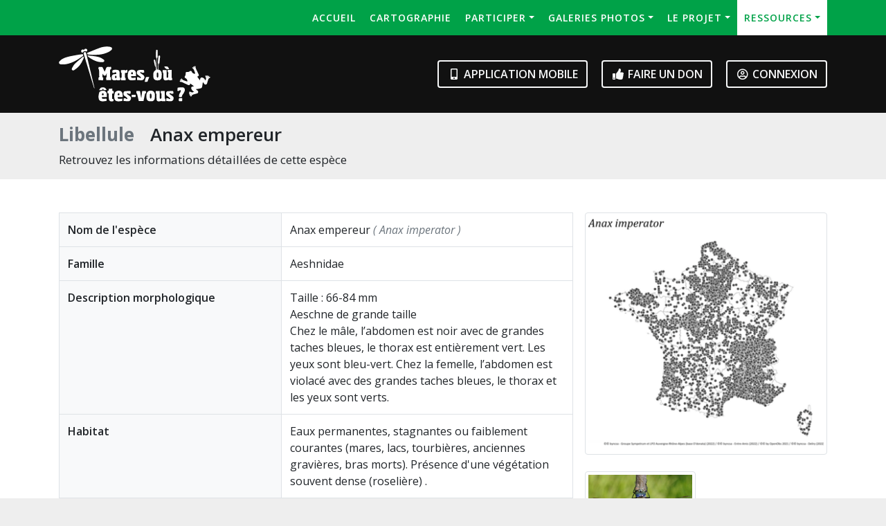

--- FILE ---
content_type: text/html; charset=utf-8
request_url: https://www.mares-libellules.fr/insect/8/Anax-empereur.view.html
body_size: 5140
content:
<!DOCTYPE html>
<html  style="height:100%" lang="fr">
<head>
<!-- Made by https://www.go-on-web.com/ -->
<meta charset="utf-8"/>
<meta http-equiv="Content-Type" content="text/html; charset=utf-8" />
<meta name="csrf" content="36d57004de9eb52934512d44a940d51f"/>
<link rel="dns-prefetch" href="//fonts.googleapis.com" />
<link rel="preconnect" href="//fonts.googleapis.com" />
<title>Anax empereur - Libellule - Observatoire Régional des mares</title>
<meta name="language" content="fr" />
<meta name="timezone" content="Europe/Paris" />
<meta name="robots" content="index, follow" />
<meta name="viewport" content="width=device-width, initial-scale=1, shrink-to-fit=no" />
<meta name="title" content="Anax empereur - Libellule - Observatoire Régional des mares" />
<meta property="og:site_name" content="Mares, où êtes-vous ?"/>
<meta property="og:type" content="website"/>
<meta property="og:locale" content="fr_FR"/>
<meta property="og:title" content="Anax empereur - Libellule - Observatoire Régional des mares" />
<meta property="og:description" content="L'Observatoire régional des mares et leurs réseaux permet à chacun (citoyens, collectivités, entreprises…) de participer à l’inventaire des réseaux de mares sur le périmètre de la région Auvergne-Rhône-Alpes et au suivi de l’état de santé de ces milieux fragiles." />
<meta property="og:url" content="https://www.mares-libellules.fr/insect/8/Anax-empereur.view.html" />
<meta property="og:image" content="/images/mares-libellules-og.jpg" />
<meta property="og:image:width" content="1200" />
<meta property="og:image:height" content="675" />
<link rel="apple-touch-icon" sizes="180x180" href="/apple-touch-icon.png"/>
<link rel="icon" type="image/png" sizes="32x32" href="/favicon-32x32.png"/>
<link rel="icon" type="image/png" sizes="16x16" href="/favicon-16x16.png"/>
<link rel="manifest" href="/site.webmanifest"/>
<link rel="mask-icon" href="/safari-pinned-tab.svg" color="#00a248"/>
<meta name="msapplication-TileColor" content="#00a248"/>
<meta name="theme-color" content="#ffffff"/>
<link rel="stylesheet" type="text/css" media="all" href="/css/toolkit.css?1768268827" />
<link rel="stylesheet" type="text/css" media="all" href="/lib/bootstrap-4.6.2/css/bootstrap.min.css?1768268827" />
<link rel="stylesheet" type="text/css" media="all" href="/lib/fontawesome-5.11.2/css/all.min.css?1768268827" />
<link rel="stylesheet" type="text/css" media="all" href="/lib/fontawesome-5.11.2/css/v4-shims.min.css?1768268827" />
<link rel="preconnect" href="https://fonts.googleapis.com/" crossorigin="anonymous" />
<link rel="stylesheet" type="text/css" media="all" href="https://fonts.googleapis.com/css?family=Open+Sans:300,300i,400,400i,600,600i,700,700i" />
<link rel="stylesheet" type="text/css" media="all" href="/css/public.css?1768268827" />
<link rel="preconnect" href="https://cdn.jsdelivr.net/" crossorigin="anonymous" />
<link rel="stylesheet" type="text/css" media="all" href="https://cdn.jsdelivr.net/npm/@fancyapps/ui/dist/fancybox.css" />
<script>
		window.sf_user = {"id":0,"name":""};
		window.BING_KEY = "Ai8H-PeDBLkRxRTOITsZ33P2mLj212jV9fdyLlYccVkKim-TCO_nPSCueyx1g10q";
		window.POND_TILE = "\/cache\/pond.{z}.{x}.{y}.{i}.json?t=1768601275";
		window.POND_VIEW = "\/mare\/0\/";
		window.POND_INFO = "\/pond\/popup.html";
		window.ZONE_LIST = "\/cache\/zone.json";
		window.BOUNDS = [[15.97949592597,-61.70498013496],[50.76855646498,8.10511350675]];
	</script>
<script type="text/javascript" src="/lib/jquery-3.2.1.min.js?1768268827"></script>
<script type="text/javascript" src="/js/toolkit.js?1768268827"></script>
<script type="text/javascript" src="/lib/popper-umd.min.js?1768268827"></script>
<script type="text/javascript" src="/lib/bootstrap-4.6.2/js/bootstrap.min.js?1768268827"></script>
<script type="text/javascript" src="/lib/js.cookie.js?1768268827"></script>
<script type="text/javascript" src="/js/cookiechoice.js?1768268827"></script>
<script type="text/javascript" src="/lib/es6-promise.auto.min.js?1768268827"></script>
<script type="text/javascript" src="/lib/hc-sticky-2.1.7.min.js?1768268827"></script>
<script type="text/javascript" src="/js/public.js?1768268827"></script>
<link rel="preconnect" href="https://cdn.jsdelivr.net/" crossorigin="anonymous" />
<script type="text/javascript" src="https://cdn.jsdelivr.net/npm/@fancyapps/ui@4.0/dist/fancybox.umd.js"></script>
</head>
<body class="public min-vh-100 d-flex flex-column">
<script>
  var _paq = window._paq = window._paq || [];
  /* tracker methods like "setCustomDimension" should be called before "trackPageView" */
  _paq.push(['trackPageView']);
  _paq.push(['enableLinkTracking']);
  (function() {
    var u="//www.mares-libellules.fr/matomo/";
    _paq.push(['setTrackerUrl', u+'matomo.php']);
    _paq.push(['setSiteId', '1']);
    var d=document, g=d.createElement('script'), s=d.getElementsByTagName('script')[0];
    g.async=true; g.src=u+'matomo.js'; s.parentNode.insertBefore(g,s);
  })();
</script>
<!--[if lte IE 9]>
<div style="background-color:red;color:white;text-align:center;font-weight:bold;font-size:smaller">Ce site ne fonctionne pas avec cette version d'Internet Explorer</div>
<![endif]-->
<div class="d-flex flex-column flex-grow-1">
<div id="main-nav" class="d-none d-md-block bg-green">
<div class="container">
<nav class="nav justify-content-end">
<li class="nav-item"><a href="/" class="nav-link small ">Accueil</a></li>
<li class="nav-item"><a href="/cartographie/" class="nav-link small ">Cartographie</a></li>
<li class="nav-item dropdown">
<a href="/participer/" class="nav-link dropdown-toggle small " data-toggle="dropdown">Participer</a>
<div class="dropdown-menu">
<a class="dropdown-item" href="/participer/#locate">Localiser des mares</a>
<a class="dropdown-item" href="/participer/#describe">Visiter et décrire les mares</a>
<a class="dropdown-item" href="/participer/#identify">Identifier des libellules</a>
</div>
</li>
<li class="nav-item dropdown">
<a href="/galerie-photos/" class="nav-link dropdown-toggle small " data-toggle="dropdown">Galeries photos</a>
<div class="dropdown-menu">
<a class="dropdown-item " href="/galerie-photos/?show=image">Photos de mares</a>
<a class="dropdown-item " href="/galerie-photos/?show=insect">Photos de libellules</a>
<a class="dropdown-item " href="/collection/index.html">Collections de libellules</a>
</div>
</li>
<li class="nav-item dropdown">
<a href="/presentation-du-projet/" class="nav-link dropdown-toggle small " data-toggle="dropdown">Le projet</a>
<div class="dropdown-menu">
<a class="dropdown-item " href="/presentation-du-projet/">Présentation du projet</a>
<a class="dropdown-item " href="/le-territoires/">Le territoire</a>
<a class="dropdown-item " href="/partner/index.html">Les Partenaires</a>
</div>
</li>
<li class="nav-item dropdown">
<a href="/ressources/" class="nav-link dropdown-toggle small active" data-toggle="dropdown">Ressources</a>
<div class="dropdown-menu dropdown-menu-right">
<a class="dropdown-item " href="/page/resource.html">Ressources bibliographiques</a>
<a class="dropdown-item " href="/page/tutorial.html">Ressources tutorielles</a>
<a class="dropdown-item active" href="/insect/index.html">Espèces de libellules</a>
<a class="dropdown-item " href="/label/triton.html"><q>Des mares pour la biodiversité</q></a>
</div>
</li>
</nav>
</div>
</div>
<div id="flash-message">
</div>
<div id="site-header">
<div class="container">
<div class="d-flex justify-content-between align-items-center">
<a href="/" class="nav-logo d-block py-2 py-md-3"><img src="/images/logo-mares-white.png" alt="" /></a>
<div class="d-none d-md-block">
<a href="#modal-mobile" class="btn btn-border btn-outline-light fw-600 uc mr-3" data-toggle="modal"><i class="fa fa-mobile fa-fw" aria-hidden="true"></i> Application mobile</a>
<a href="https://www.helloasso.com/associations/france-nature-environnement-ain/collectes/mares-ou-etes-vous" target="_blank" class="btn btn-border btn-outline-light fw-600 uc mr-3"><i class="fa fa-thumbs-up fa-fw" aria-hidden="true"></i> Faire un don</a>
<a href="/connexion/" class="btn btn-border btn-outline-light fw-600 uc" data-toggle="modal" data-target="#modal-login"><i class="fa fa-user-circle-o fa-fw" aria-hidden="true"></i> Connexion</a>
</div>
<a href="#" id="mobile-nav-toggle" class="d-block d-md-none btn-link text-light"><i class="fa fa-bars"></i> MENU</a>
</div>
</div>
</div>
<div id="mobile-nav" class="d-none">
<div class="nav flex-column">
<nav>
<a href="/" class="nav-link ">Accueil</a>
<a href="/cartographie/" class="nav-link ">Cartographie</a>
<a href="/participer/" class="nav-link ">Participer</a>
<a href="/galerie-photos/" class="nav-link ">Galerie photos</a>
<a href="/presentation-du-projet/" class="nav-link ">Présentation du projet</a>
<a href="/le-territoires/" class="nav-link ">Le territoire</a>
<a href="/partner/index.html" class="nav-link ">Les partenaires</a>
<a href="/ressources/" class="nav-link ">Ressources</a>
<a href="#" class="nav-link" data-toggle="modal" data-target="#modal-login">Connexion</a>
</nav>
<div class="mt-4 text-center">
<a href="#" class="btn btn-border d-block btn-outline-light fw-600 uc mx-3" target="_blank"><i class="fab fa-app-store-ios fa-fw" aria-hidden="true"></i> Installer sur IPhone</a>
</div>
<div class="mt-4 text-center">
<a href="#" class="btn btn-border d-block btn-outline-light fw-600 uc mx-3" target="_blank"><i class="fab fa-google-play fa-fw" aria-hidden="true"></i> Installer sur Android</a>
</div>
</div>
</div>
<div id="page-intro" class="py-3">
<div class="container">
<h1 class="mb-0 mb-sm-2 text-center text-sm-left"><strong class="mr-3 text-secondary">Libellule</strong> Anax empereur</h1>
<p class="d-none d-sm-block lead fw-400 mb-0">Retrouvez les informations détaillées de cette espèce</p>
</div>
</div>
<div id="content" class="bg-white">
<div class="container">
<div class="row mt-5">
<div class="col-lg-8">
<table class="table table-bordered">
<tr>
<th class="nw fw-600 bg-light d-none d-md-table-cell">
								Nom de l'espèce
							</th>
<td>
<p class="fw-600 small mb-1 d-md-none">Nom commun</p>
								Anax empereur <em class="text-secondary">( Anax imperator  )</em>
</td>
</tr>
<tr>
<th class="nw fw-600 bg-light d-none d-md-table-cell">
							Famille
						</th>
<td>
<p class="fw-600 small mb-1 d-md-none">Famille</p>
							Aeshnidae						</td>
</tr>
<tr>
<th class="nw fw-600 bg-light d-none d-md-table-cell">
							Description morphologique
						</th>
<td>
<p class="fw-600 small mb-1 d-md-none">Description morphologique</p>
							Taille : 66-84 mm<br />
Aeschne de grande taille<br />
Chez le mâle, l’abdomen est noir avec de grandes taches bleues, le thorax est entièrement vert. Les yeux sont bleu-vert. Chez la femelle, l’abdomen est violacé avec des grandes taches bleues, le thorax et les yeux sont verts.						</td>
</tr>
<tr>
<th class="nw fw-600 bg-light d-none d-md-table-cell">
							Habitat
						</th>
<td>
<p class="fw-600 small mb-1 d-md-none">Habitat</p>
							Eaux permanentes, stagnantes ou faiblement courantes (mares, lacs, tourbières, anciennes gravières, bras morts). Présence d&#039;une végétation souvent dense (roselière) . 						</td>
</tr>
<tr>
<th class="nw fw-600 bg-light d-none d-md-table-cell">
							Période de vol
						</th>
<td>
<p class="fw-600 small mb-1 d-md-none">Période de vol</p>
							Avril à octobre						</td>
</tr>
<tr>
<th class="nw fw-600 bg-light d-none d-md-table-cell">
							Statut liste rouge France (2016)
						</th>
<td>
<p class="fw-600 small mb-1 d-md-none">Statut liste rouge France (2016)</p>
							Préoccupation mineure						</td>
</tr>
<tr>
<th class="nw fw-600 bg-light d-none d-md-table-cell">
							Statut liste rouge Rhône-Alpes (2014)
						</th>
<td>
<p class="fw-600 small mb-1 d-md-none">Statut liste rouge Rhône-Alpes (2014)</p>
							Préoccupation mineure						</td>
</tr>
<tr>
<th class="nw fw-600 bg-light d-none d-md-table-cell">
							Protection nationale
						</th>
<td>
<p class="fw-600 small mb-1 d-md-none">Protection nationale</p>
							/						</td>
</tr>
<tr>
<th class="nw fw-600 bg-light d-none d-md-table-cell">
								Lien INPN
							</th>
<td>
<p class="fw-600 small mb-1 d-md-none">Lien INPN</p>
<a href="https://inpn.mnhn.fr/espece/cd_nom/65473/tab/fiche" target="_blank" class="color-green">https://inpn.mnhn.fr/espece/cd_nom/65473/tab/fiche</a>
</td>
</tr>
</table>
</div>
<div class="col-lg-4">
<div class="mb-4">
<a href="/uploads/2022/02/25/carte-inpn-65473.png" class="d-block card card-gallery thumbnail-overlay" data-fancybox="gallery" data-thumb="/thumbnails/2022/02/25/carte-inpn-65473.png">
<div class="relative">
<img src="/thumbnails/2022/02/25/carte-inpn-65473.png" class="img-thumbnail w-100" alt=""/>
<div class="overlay"></div>
</div>
</a>
</div>
<div class="row">
<div class="col-6">
<a href="/uploads/2022/03/18/fiche-inpn-65473.jpg" class="d-block card card-gallery thumbnail-overlay mb-4" data-fancybox="gallery" data-thumb="/thumbnails/2022/03/18/fiche-inpn-65473.jpg">
<div class="relative">
<img src="/thumbnails/2022/03/18/fiche-inpn-65473.jpg" class="img-thumbnail" alt="" />
<div class="overlay"></div>
</div>
</a>
</div>
</div>
</div>
</div>
</div>
</div>
</div>
<footer id="footer" class="py-3 py-md-4">
<div class="container">
<p class="mb-0 text-center text-sm-left">
						Mares, où êtes-vous ? &copy;2018-2026						<span class="d-none d-sm-inline"> - </span><br class="d-inline d-sm-none"/>
<a href="/mentions-legales.html" class="color-white">Mentions légales</a>
<span class="d-none d-sm-inline"> - </span><br class="d-inline d-sm-none"/>
<a href="/politique-de-confidentialite.html" class="color-white">Politique de confidentialité</a>
<span class="d-none d-sm-inline"> - </span><br class="d-inline d-sm-none"/>
<a href="/usage-des-cookies.html" class="color-white">Cookies</a>
</p>
</div>
</footer>
<div id="cookiechoice" style="display:none;">
<p class="text-center">Ce site utilise des cookies pour analyser son trafic</p>
<p><a class="btn btn-success d-block" href="javascript:" onclick="window.setDoNotTrack(0)"><i class="fa fa-check fa-fw" aria-hidden="true"></i> J'accepte</a></p>
<p class="mb-0 text-center"><a href="/mentions-legales.html#cookies" class="small text-info fw-600">En savoir plus</a></p>
</div>
<div class="modal fade" id="modal-login">
<div class="modal-dialog modal-lg modal-dialog-centered">
<div class="modal-content">
<div class="modal-header">
<button type="button" class="close" data-dismiss="modal" aria-label="Close">
<span aria-hidden="true">&times;</span>
<span class="uc" style="font-size:12px; position:relative; top: -4px;">Fermer</span>
</button>
</div>
<div class="modal-body">
<div class="container-fluid">
<div class="row">
<div class="col-lg-6 col-border">
<p><strong class="uc">Connexion à mon compte</strong></p>
<form method="post" novalidate="novalidate" action="/connexion/?redirect=https%3A%2F%2Fwww.mares-libellules.fr%2Finsect%2F8%2FAnax-empereur.view.html">
<div class="form-group is-required"><label class=" control-label" for="login_email">Adresse email</label>
<input required="required" type="email" name="login[email]" class=" form-control" id="login_email" /></div>
<div class="form-group is-required"><label class=" control-label" for="login_password">Mot de passe</label>
<input required="required" type="password" name="login[password]" class=" form-control" id="login_password" /></div>
<p><button type="submit" class="btn btn-success">Connexion</button></p>
</form>
</div>
<div class="col-lg-6 mt-4 mt-lg-0">
<p><strong class="uc">Mot de passe oublié</strong></p>
<form method="post" novalidate="novalidate" action="/mot-de-passe-oublie.html">
<div class="form-group is-required mb-1">
<label class=" control-label" for="password_email">Adresse email</label>
<input class=" form-control" required="required" type="email" name="password[email]" id="password_email" />
</div>
<p><small class="text-secondary">Spécifiez l'adresse email de votre compte pour recevoir un lien vous permettant de vous connecter</small></p>
<p><button type="submit" class="btn btn-success">Envoyer la demande</button></p>
</form>
</div>
</div>
<hr />
<p class="uc text-center mt-3 mb-0"><strong>Pas encore de compte ? <br class="d-inline d-md-none"/><a href="/creer-un-compte/" class="color-green">Créer un compte</a></strong></p>
</div>
</div>
</div>
</div>
</div>
<div id="modal-mobile" class="modal">
<div class="modal-dialog modal-dialog-centered">
<div class="modal-content">
<div class="modal-header">
<h5 class="modal-title">Application mobile</h5>
<button type="button" class="close" data-dismiss="modal" aria-label="Close">
<span aria-hidden="true">&times;</span>
</button>
</div>
<div class="modal-body">
<p>Installez l'application sur votre téléphone pour accéder rapidement à toutes les fonctionnalités.</p>
<div class="row mb-4">
<div class="col">
<img class="img-thumbnail" src="/images/screenshots/01-default-index.png" alt="" />
</div>
<div class="col">
<img class="img-thumbnail" src="/images/screenshots/02-pond-locate.png" alt="" />
</div>
<div class="col">
<img class="img-thumbnail" src="/images/screenshots/03-pond-view.png" alt="" />
</div>
</div>
<div class="d-flex justify-content-around">
<a href="https://apps.apple.com/fr/app/mares-o%C3%B9-%C3%AAtes-vous/id1479187216" class="btn btn-light border fw-600 uc mx-3" target="_blank"><i class="fab fa-app-store-ios fa-fw" aria-hidden="true"></i> Apple store</a>
<a href="https://play.google.com/store/apps/details?id=fr.mareslibellules" class="btn btn-light border fw-600 uc mx-3" target="_blank"><i class="fab fa-google-play fa-fw" aria-hidden="true"></i> Google play</a>
</div>
</div>
</div>
</div>
</div>
</body>
</html>


--- FILE ---
content_type: text/css
request_url: https://www.mares-libellules.fr/css/public.css?1768268827
body_size: 5115
content:
body { font-family: 'Open Sans', sans-serif; background-color: #eee; position: relative; }


/*  --------------------------
 *	Helpers CSS
 *  -------------------------- */

.uc { text-transform: uppercase; }

.fw-300 { font-weight: 300; }
.fw-400 { font-weight: 400; }
.fw-600 { font-weight: 600; }
.fw-700 { font-weight: 700; }

.relative { position: relative; }

.oh { overflow: hidden; }
.nw { white-space: nowrap; }

.color-green      { color: #00A248 !important; }
.color-black      { color: #252021 !important; }
.color-white      { color: #ffffff !important; }

.bg-green { background-color: #00A248; }
.bg-red { background-color: #c90c0f; }

.color-green a { color: #00A248; }

.bg-grey { background-color: #eee; }

.bt { border-top: 1px solid #ddd; }
.bb { border-bottom: 1px solid #ddd; }
.bl { border-left: 1px solid #ddd; }
.br { border-right: 1px solid #ddd; }

.col-border { border-right: 1px solid #ddd; }
.col-border-lg { border-right: 1px solid #ddd; }

.badge-green { background-color: #00A248; color: #fff; }

/* Éléments cliquables */
[data-href] { cursor: pointer; }

/*  --------------------------
 *	Composant
 *  -------------------------- */

/* Boutons */

.btn-border { border-width: 2px; }

.btn-success { background-color: #009847; border-color: #009847; color: #fff; }
.btn-success:hover, .btn-success:focus, .btn-success:active, .btn-success.active { background-color: #007f3b; border-color: #00652f; color: #fff; }
.btn-success.disabled:hover, .btn-success.disabled:focus, .btn-success.disabled:active, .btn-success.disabled.active, .btn-success[disabled]:hover, .btn-success[disabled]:focus, .btn-success[disabled]:active, .btn-success[disabled].active, fieldset[disabled] .btn-success:hover, fieldset[disabled] .btn-success:focus, fieldset[disabled] .btn-success:active, fieldset[disabled] .btn-success.active { background-color: #009847; border-color: #009847; color: #fff; }

.btn-outline-success { color: #009847; background-color: transparent; background-image: none; border-color: #009847; }
.btn-outline-success:hover { color: #fff; background-color: #009847; border-color: #009847; }
.btn-outline-success:focus, .btn-outline-success.focus { box-shadow: 0 0 0 0.2rem rgba(0,152,71, 0.5); }
.btn-outline-success.disabled, .btn-outline-success:disabled { color: #009847; background-color: transparent; }
.btn-outline-success:not([disabled]):not(.disabled):active, .btn-outline-success:not([disabled]):not(.disabled).active, .show > .btn-outline-success.dropdown-toggle { color: #212529; background-color: #009847; border-color: #009847; box-shadow: 0 0 0 0.2rem rgba(0,152,71, 0.5); }

.btn-danger { background-color: #c90c0f; border-color: #c90c0f; color: #fff; }
.btn-danger:hover, .btn-danger:focus, .btn-danger:active, .btn-danger.active { background-color: #b10b0d; border-color: #99090b; color: #fff }
.btn-danger.disabled:hover, .btn-danger.disabled:focus, .btn-danger.disabled:active, .btn-danger.disabled.active, .btn-danger[disabled]:hover, .btn-danger[disabled]:focus, .btn-danger[disabled]:active, .btn-danger[disabled].active, fieldset[disabled] .btn-danger:hover, fieldset[disabled] .btn-danger:focus, fieldset[disabled] .btn-danger:active, fieldset[disabled] .btn-danger.active { background-color: #c90c0f; border-color: #c90c0f; color: #fff }

.btn-outline-danger { color: #c90c0f; background-color: transparent; background-image: none; border-color: #c90c0f; }
.btn-outline-danger:hover { color: #fff; background-color: #c90c0f; border-color: #c90c0f; }
.btn-outline-danger:focus, .btn-outline-danger.focus { box-shadow: 0 0 0 0.2rem rgba(201,12,15, 0.5); }
.btn-outline-danger.disabled, .btn-outline-danger:disabled { color: #c90c0f; background-color: transparent; }
.btn-outline-danger:not([disabled]):not(.disabled):active, .btn-outline-danger:not([disabled]):not(.disabled).active, .show > .btn-outline-danger.dropdown-toggle { color: #212529; background-color: #c90c0f; border-color: #c90c0f; box-shadow: 0 0 0 0.2rem rgba(201,12,15, 0.5); }


/*  --------------------------
 *	Corrections BOOTSTRAP
 *  -------------------------- */


.modal-content { border-radius: 0; }
.modal-content .col-border { border-right: 1px solid #eee; }

img.border { border-color: #ddd !important;  }

.dropdown-menu { border-radius: 0; }

.control-label { font-weight: 700 }
.form-check.is-required .form-check-label:after,
.is-required .control-label:after { content: ' *'; color: darkred; }


.pagination .page-link { color: #00A248; }
.pagination .active .page-link { background-color: #00A248; color: #fff; border-color: #00A248; }

.badge-lg { font-size: 18px; }

.accordion .card:first-of-type { border-bottom: 1px solid rgba(0,0,0,.125); }



.multiselect-native-select { display: block; }
.multiselect-native-select .dropdown-toggle::after { display: none; }
.multiselect-native-select button { text-align: left; background-color: #fff !important; border: 1px solid #ced4da !important; color: #222 !important; box-shadow: none !important; }
.multiselect-native-select button svg.svg-inline--fa { font-size: 0.8em; }
.multiselect-native-select .dropdown-menu li a label input { margin-right: 5px; position: relative; top: -2px; }

/*
.multiselect-native-select .btn-group { display: flex; }
.multiselect-native-select button { width: 100%; text-align: left; background-color: #fff !important; border: 1px solid #ced4da !important; color: #495057 !important; box-shadow: none !important; }
.multiselect-native-select .dropdown-toggle::after { float: right; }
.multiselect-native-select .dropdown-menu { width: 100%; }
.multiselect-native-select .dropdown-menu li a label { padding: 5px 20px 5px 20px; display: block; }
.multiselect-native-select .dropdown-menu li a label input { margin-right: 5px; position: relative; top: -2px; }
*/
/*
.multiselect-native-select button:hover,
.multiselect-native-select button:active { background-color: #fff; border: 1px solid #ced4da; color: #495057; }
*/

/*  --------------------------
 *	Interface du site
 *  -------------------------- */


/* Top Bar */
#main-nav { /* background-color: #eee; background-color: #00A248; */ z-index: 1001; }
#main-nav.sticky { box-shadow: 0 0 5px #555; /* border-bottom: 1px solid #ccc; */ }
#main-nav a.nav-link { color: #252021; color: #555; color: #fff; letter-spacing: 1px; text-transform: uppercase; text-decoration: none; font-weight: 600; display: inline-block; padding: 15px 10px; }
#main-nav a.nav-link:hover,
#main-nav a.nav-link.active,
#main-nav .nav-item.show a.nav-link { color: #00A248; background-color: #fff; }
/* #main-nav a.nav-link.active { color: #00A248; background-color: #fff; } */

#main-nav .dropdown-menu { margin-top: 0; border-top: 0; left: 2px !important; }
#main-nav .dropdown-menu a.dropdown-item { font-size: 13px; text-transform: uppercase; font-weight: 600; padding-top: 10px; padding-bottom: 10px; }
#main-nav .dropdown-menu a.dropdown-item:hover, #main-nav .dropdown-menu a.dropdown-item:active { background-color: #f1f1f5; color: #333; }
#main-nav .dropdown-menu a.dropdown-item.active, #main-nav .dropdown-menu a.dropdown-item:target { background-color: #009847; color: #fff; }

/* .container-fluid { max-width: 1400px; } */

/* Main header */
#site-header { background-color: #111; }
#site-header .nav-logo img { max-height: 80px; }


/* Chapeaux */
#page-intro { background-color: #eee; }
#page-intro h1 { font-size: 26px; font-weight: 600; margin-bottom: 15px; }
#page-intro h1 .badge { position: relative; top: -2px; }
#page-intro .lead { font-size: 17px; }

#content { /* background-color: #fff; */ }
#content h2 { font-size: 20px; font-weight: 600; }
#content h3 { font-size: 18px; font-weight: 600; }

.section { padding: 40px 0; }

#footer { background-color: #111; color: #888; font-size: 14px; }

.alert { border-radius: 0 !important; border: none; }
.alert-success { background-color: #7bdc91; color: #fff; }
.alert-warning { background-color: #ffc107; color: #fff; }
.alert-danger { background-color: #dc3545; color: #fff; }
.alert-info { background-color: #17a2b8; color: #fff; }

/* Composants */
.thumbnail-overlay { position: relative; display: block; }
.thumbnail-overlay:focus { outline: none; }
.thumbnail-overlay .overlay { transition: all 0.2s ease-in-out; opacity: 0; position: absolute; top: 0; right: 0; bottom: 0; left: 0; background-color: rgba(0,0,0,0.3); }
.thumbnail-overlay:hover .overlay { opacity: 1; }

/* Corrections leaflet */
.leaflet-top, .leaflet-bottom { z-index: 900; }
.leaflet-control-attribution a { color: #00A248; }


/* Bandeau cookies */
#cookiechoice { font-size: 15px; position: fixed; z-index: 1001; left: 1.5em; bottom: 1.5em; width: 230px; padding: 1.5em; border-radius: 11px; background-color: rgba(255,255,255,0.8); box-shadow: 0 6px 40px rgba(0,0,0,0.4); }






/*  --------------------------
 *	Mon compte
 *  -------------------------- */

/* Navigation */
#user-nav .nav-link { color: #00A248; margin-right: 2px; }
#user-nav .nav-link:hover { background-color: #eee; }
#user-nav .nav-link.active { background-color: #00A248; color: #fff; }
#user-nav .nav-link .badge { position: relative; top: -1px; margin-left: 3px; color: #00A248; }

/* Messagerie */
#message-list .btn-link { text-decoration: none; }

/* Mes mares */
.pond-gallery { border-radius: 0; border: none; }
.pond-gallery img { width: 100%; }

.pond-icon div { width: 50px; height: 50px; border-radius: 25px; text-align: center; color: #fff; }
.pond-icon.status-visited div { background-color: rgba(23, 162, 184, 1); }
.pond-icon.status-new div { background-color: rgba(255, 193, 7, 1); }
.pond-icon.status-lost div { background-color: rgba(220, 53, 69, 1); }
.pond-icon img { width: 30px !important; position: relative; top: 10px; }
/* .pond-icon i { color: #fff; position: relative; top: 13px; left: 1px; font-size: 2em; } */





/*  --------------------------
 *	Page d'accueil
 *  -------------------------- */

/* Slider */
#home-slider { min-height: 400px; max-height: 650px; overflow: hidden; position: relative; z-index: 0; }
#home-slider .carousel-inner { position: absolute; z-index: 0; width: 100%; }
#home-slider .carousel-inner .carousel-item { background: no-repeat center center scroll; background-size: cover; }
#home-slider .carousel-inner .carousel-item .carousel-caption { top: 50px; left: 15%; right: 15%; text-align: left; }
#home-slider .carousel-inner .carousel-item .carousel-caption h1 { font-size: 48px; font-weight: 700; background-color: rgba(0,0,0,0.4); padding: 5px 15px; }
#home-slider .carousel-inner .carousel-item .carousel-caption h1 a { color: #fff; text-decoration: none; }
#home-slider .carousel-inner .carousel-item .carousel-caption .slider-btn { background-color: rgba(0,0,0,0.4); }
#home-slider .carousel-inner .carousel-item .carousel-caption .slider-btn:hover { background-color: rgba(255,255,255,0.5); }

/* Home-scroll */
#home-scroll { font-size: 1.2em; }

/* Statistiques */
#stats a { color: #fff; text-decoration: none; }
#stats .number { font-size: 60px; display: block; }
#stats .label { font-size: 14px; }

/* Mini carte */
#mini-map { background-color: #ccc; border: 1px solid #ddd; position: relative; padding-bottom: 75% /* format 4/3 */; }
#toggle-fullscreen { display: block; padding: 12px 8px; position: absolute; z-index: 1000; top: 10px; right: 10px; background-color: #00A248; color: #fff; border-radius: 5px; opacity: 0.6; transition: all 0.3s ease; }
#toggle-fullscreen:hover { opacity: 1; }

/* Actualités */
#home-news-list .news-item { text-decoration: none; transition: all 0.2s ease; }
#home-news-list .news-item h3 { font-size: 17px; font-weight: 600; color: #333; transition: all 0.2s ease; }
#home-news-list .news-item small { color: #888; }
#home-news-list .news-item:hover { background-color: #f5f5f5; }
#home-news-list .news-item:hover h3 { color: #00A248; }

/* Galerie */
#home-gallery .gallery-grid .gallery-item { display: block; width: 25%; float: left; border: 4px solid transparent; }

/* Partenaires */
#partner-carousel .slick-prev:before,
#partner-carousel .slick-next:before { color: #00A248; }




/* ------------------------------------------------------------------ */
/* Actualités
/* ------------------------------------------------------------------ */


#news-list .news-item { text-decoration: none !important; transition: all ease 0.3s; }
#news-list .news-item .col-image { max-width: 275px; }
#news-list .news-item .news-image { background: no-repeat center center scroll; background-size: cover; position: relative; }
#news-list .news-item .news-image:before { content: ""; display: block; padding-top: 100%; }
#news-list .news-item .news-image .overlay { transition: all 0.2s ease-in-out; opacity: 0; position: absolute; top: 0; right: 0; bottom: 0; left: 0; background-color: rgba(0,0,0,0.3); }
#news-list .news-item h2 { font-size: 24px; font-weight: 600; color: #333; /* text-transform: uppercase; */ letter-spacing: 1px; }
#news-list .news-item p.excerpt { color: #555; }

#news-list .news-item:hover { background-color: #f1f1f5; background-color: #f8f9fa; }
#news-list .news-item:hover .news-image .overlay { opacity: 1; }

/* Actualités */
#small-news-list .news-item { text-decoration: none; transition: all 0.2s ease; }
#small-news-list .news-item h3 { font-size: 14px; font-weight: 600; color: #333; transition: all 0.2s ease; }
#small-news-list .news-item small { color: #888; }
#small-news-list .news-item:hover { background-color: #f5f5f5; }
#small-news-list .news-item:hover h3 { color: #00A248; }

#news-content a { color: #00A248; font-weight: 600; }

#news-content img { max-width: 100%; }

/*  --------------------------
 *	Carte
 *  -------------------------- */

/*
#map-header { background-color: #222; }
#map-header .nav-logo img { max-height: 80px; }
*/
#map-footer { background-color: #111; color: #888; font-size: 12px; }
#map-footer a { color: #888; }

.button-control { text-decoration: none !important; }
.button-control:hover { color: #00A248 !important; }

/* .popover { z-index: 1000 !important; } */
.popover-header { font-size: 14px; }
.close-popover { cursor: pointer; }

.popover .alert { padding: .55rem 0.75rem; }

.popover-control .popover-body { max-height: 75vh; overflow: auto }
.popover-list ul { min-width: 180px; margin-bottom: 0; }
.popover-list ul li a { display: block; text-decoration: none; color: #111; padding: 8px 0px; border-bottom: 1px solid #ddd; }
.popover-list ul li:last-child a { border-bottom: none; }
.popover-list ul li a .status { position: relative; top: 2px; display: none; }
.popover-list ul li a.active svg.svg-inline--fa { display: inline; }


#place-popover #search-form { min-width: 250px; }


/* #map-container { position: relative; } */
/* #map { background-color: #eee; position: absolute; left: 0; top: 0; right: 70px; bottom: 0px; } */
#map { background-color: #eee;  }

/* #map-controls { position: absolute; top: 0; right: 0; bottom: 0; width: 70px; z-index: 500; background-color: #fff; } */
#map-controls { width: 70px; background-color: #fff; }
#map-controls a{ display: block; text-align: center; padding: 15px 0; border-bottom: 1px solid #ddd; color: #00A248; }
#map-controls a svg.svg-inline--fa { font-size: 2em; }
#map-controls a:hover  { background-color: #eee; }
#map-controls a.active { background-color: #00A248; color: #fff; }



/* Clusters */
.marker-cluster { background-clip: padding-box; border-radius: 20px; }
.marker-cluster div { width: 30px; height: 30px; margin-left: 5px; margin-top: 5px; text-align: center; border-radius: 15px; font: 12px "Helvetica Neue", Arial, Helvetica, sans-serif; }
.marker-cluster span { line-height: 30px; color: #fff; }

.marker-cluster-white { background-color: rgba(255, 255, 255, 0.6); color: black; }
.marker-cluster-white div { background-color: rgba(255, 255, 255, 0.6); color: black; }
.marker-cluster-white span { line-height: 30px; color: #000; }

.marker-cluster-visited { background-color: rgba(168, 228, 236, 0.6); }
.marker-cluster-visited div { background-color: rgba(23, 162, 184, 0.6); }
.leaflet-oldie .marker-cluster-visited { background-color: rgb(122, 193, 203); }
.leaflet-oldie .marker-cluster-visited div { background-color: rgb(23, 162, 184); }

.marker-cluster-new { background-color: rgba(242, 222, 152, 0.6); }
.marker-cluster-new div { background-color: rgba(255, 193, 7, 0.6); }
.leaflet-oldie .marker-cluster-new { background-color: rgb(249, 223, 138); }
.leaflet-oldie .marker-cluster-new div { background-color: rgb(255, 193, 7); }

.marker-cluster-lost { background-color: rgba(228, 161, 168, 0.6); }
.marker-cluster-lost div { background-color: rgba(220, 53, 69, 0.6); }
.leaflet-oldie .marker-cluster-lost { background-color: rgb(229, 141, 150); }
.leaflet-oldie .marker-cluster-lost div { background-color: rgb(220, 53, 69); }


/* Marqueurs */
.marker-icon div { width: 30px; height: 30px; position: relative; left: -8px; top: -15px; border-radius: 15px; border: 1.5px solid #fff; text-align: center; color: #fff; }
.marker-icon.status-visited div { background-color: rgba(23, 162, 184, 0.8); }
.marker-icon.status-new div { background-color: rgba(255, 193, 7, 0.8); }
.marker-icon.status-lost div { background-color: rgba(220, 53, 69, 0.8); }
.marker-icon img { position: relative; top: 3px; left: 0px; }
/* .marker-icon i { color: #fff; position: relative; top: 5px; left: 0; font-size: 1.3em; } */

.marker-lg div { width: 50px; height: 50px; left: -18px; top: -23px; border-radius: 25px; border: 1.5px solid #fff; }
.marker-lg img { position: relative; top: 8px; left: 0px; }
/* .marker-lg i { top: 11px; left: 0; font-size: 2em; } */


/* Clusters */
/*
.marker-cluster { background-clip: padding-box; border-radius: 20px; background-color: rgba(220, 53, 69, 0.8); }
.marker-cluster div { width: 30px; height: 30px; margin-left: 5px; margin-top: 5px; text-align: center; border-radius: 15px; color: #fff; font-weight: 700; font: 12px "Helvetica Neue", Arial, Helvetica, sans-serif; }
.marker-cluster span { line-height: 30px; }
.leaflet-oldie .marker-cluster { background-color: rgb(181, 226, 140); }
.leaflet-oldie .marker-cluster div { background-color: rgb(110, 204, 57); }
*/



/* Infowindow */
.leaflet-popup-content-wrapper { padding: 0 0 1px 0 !important; border-radius: 0px !important; }
.leaflet-popup-content { margin: 0 !important; width: 300px !important; }
.pond-infowindow { width: 300px; background-color: #fff; padding-top: 22px; }
.pond-infowindow .image { height: 150px; background: no-repeat center center scroll; background-size: cover; }
.pond-infowindow .content { margin: 15px 20px 20px 20px; }
.pond-infowindow p.title { font-size: 18px; font-weight: 600; margin: 10px 0 10px 0; letter-spacing: 1px; }
.pond-infowindow p.data-info { font-size: 14px; margin: 0 0 10px 0; }
.pond-infowindow p.link { font-size: 16px; font-weight: 400; margin: 0; }
.pond-infowindow p.link a.viewPondDetails { color: #E8531E; color: #00A248; position: relative; top: -2px; }
.pond-infowindow p.link a.viewPondDetails:hover { text-decoration: underline; }




/*  --------------------------
 *	Fiche signalétique d'une mare
 *  -------------------------- */

/* Photos */
#pond-photo { height: 350px; position: relative; display: block; border-right: 2px solid #fff; background: no-repeat center center scroll; background-size: cover; }
#pond-photo:focus { outline: none; }
#pond-photo .overlay { position: absolute; top: 0; right: 0; bottom: 0; left: 0; background-color: rgba(0,0,0,0.3); }

#pond-map { background-color: #ccc; height: 350px; border-left: 2px solid #fff; }


/* Liste des visites */
#visit-list .btn-link { text-decoration: none; }
#visit-list .card-body .table tr:first-child th, #visit-list .card-body .table tr:first-child td { border-top: none; }

/* Galerie */
#pond-gallery .gallery-grid .gallery-item { display: block; width: 25%; float: left; border: 4px solid transparent; }

/* Galerie */
#insect-gallery .gallery-grid .gallery-item { display: block; width: 25%; float: left; border: 4px solid transparent; }




/*  --------------------------
 *	Ajouter une mare
 *  -------------------------- */

/* #create-map { background-color: #eee; height: 450px; } */




/*  --------------------------
 *	Galery photos
 *  -------------------------- */

#image-filter .dropdown-menu { top: 15px !important; border-color: #ddd; }
#image-filter .dropdown-menu .dropdown-item { font-size: 14px; }
#image-filter .dropdown-menu .dropdown-item.active { background-color: #00A248; }


.card-gallery { border-radius: 0; border: none; text-decoration: none !important; }
.card-gallery:hover { color: #111 !important; text-decoration: none; }

.card-gallery .card-img-overlay { padding: 10px; }

.card-gallery img { transition: all 0.2s ease-in-out; }
.card-gallery:hover img { filter: brightness(0.7); }


/*  --------------------------
 *	Page de contenu
 *  -------------------------- */

#page-content h2 { font-size: 20px; font-weight: 600; text-transform: uppercase; margin-bottom: 20px; color: #00A248; }



/*  --------------------------
 *	Territoires
 *  -------------------------- */

/* Liste des actualités */
.card-news h3 { font-size: 20px; }

/* Consultation d'une actualité */
#news-image { height: 350px; background: no-repeat center center scroll #ccc; background-size: cover; }
#post-content h2 { font-size: 20px; font-weight: 600; text-transform: uppercase; margin-bottom: 20px; color: #00A248; }



/*  --------------------------
 *	Formulaire visite
 *  -------------------------- */

/* Navigation */
#visit_tabs .nav-link { color: #00A248; margin-right: 2px; }
#visit_tabs .nav-link:hover { background-color: #eee; }
#visit_tabs .nav-link.active { background-color: #00A248; color: #fff; }
#visit_tabs .nav-link .badge { position: relative; top: -1px; margin-left: 3px; color: #00A248; }
#visit_tabs .nav-link.has-error { color: #fff; background-color: #c90c0f; }
#visit_tabs .nav-link.has-error .badge { color: #c90c0f; }



/* Navigation mobile */
#mobile-nav-toggle { text-decoration: none; }

#mobile-nav .nav { position: absolute; z-index: 600; min-width: 100%; min-height: 100vh; background-color: #111; border-top: 1px solid #ddd; }
#mobile-nav a.nav-link { font-size: 16px; font-weight: 600; color: white; border-bottom: 1px solid #ddd; text-transform: uppercase; padding: 1rem; }
#mobile-nav a.nav-link:hover { background-color: #222; }
#mobile-nav a.nav-link.active { background-color: #00A248; }




/* ------------------------------------------------------------------ */
/* Spécifique LG
/* ------------------------------------------------------------------ */

@media (max-width: 1199px) and (min-width:992px) {

}






/* ------------------------------------------------------------------ */
/* Spécifique MD
/* ------------------------------------------------------------------ */

@media (max-width: 991px) and (min-width:767px) {

	#main-nav a { font-size: 12px; padding: 10px 7px; }

	.modal-content .col-border { border: none; }

	.col-border-lg { border: none; }

	/* Mon compte */
/* 	#user-nav .nav-link { font-size: 14px; padding: .5rem .7rem; } */

	/* Visites */
	#visit_tabs .nav-link { width: 33%; }

}


/* ------------------------------------------------------------------ */
/* Spécifique SM
/* ------------------------------------------------------------------ */

@media (max-width:767px) and (min-width:581px) {

	#site-header .nav-logo img { max-height: 50px; }
	#map-header .nav-logo img { max-height: 50px; }


	.modal-content .col-border { border: none; }

	.col-border-lg { border: none; }

	/* Navigation mobile */
/*	#mobile-nav-toggle { text-decoration: none; }*/
/*	#mobile-nav a.nav-link { font-size: 16px; font-weight: 600; color: #00A248; border-bottom: 1px solid #ddd; text-transform: uppercase; }*/

	.leaflet-control-attribution { display: none; }
	.leaflet-control-zoom { display: none; }

	/* Mini map */
	#toggle-fullscreen

	/* Gallery accueil */
	#home-gallery .gallery-grid .gallery-item { width: 25%; }

	/* Actualités */
	#news-list .news-item .col-image { max-width: inherit; width: 100%; }
	#news-list .news-item .news-image:before { padding-top: 50%; }
	#news-list .news-item h2 { font-size: 20px; }


	#pond-photo { height: 250px; border-right: none; border-bottom: 2px solid #fff; }
	#pond-map { height: 250px; border-left: none; border-top: 2px solid #fff; }

	/* Mon compte */
	#user-nav .nav-link { width: 46%; }

	/* Visites */
	#visit_tabs .nav-link { width: 46%; }

}




/* ------------------------------------------------------------------ */
/* Spécifique XS
/* ------------------------------------------------------------------ */

@media(max-width:580px) {

	#site-header .nav-logo img { max-height: 50px; }

	.modal-content .col-border { border: none; }

	.col-border-lg { border: none; }

	#content h2 { font-size: 18px; }

	/* Navigation mobile */
/*	#mobile-nav-toggle { text-decoration: none; }*/
/*	#mobile-nav a.nav-link { font-size: 16px; font-weight: 600; background-color: #fff; color: #00A248; border-bottom: 1px solid #ddd; text-transform: uppercase; }*/

	#page-intro h1 { font-size: 22px; }
	#page-intro .lead { font-size: 16px; }

	/* slider accueil */
	#home-slider .carousel-inner .carousel-item .carousel-caption { top: 30px; left: 20px; right: 20px; text-align: center; }
	#home-slider .carousel-inner .carousel-item .carousel-caption h1 { font-size: 28px; padding: 5px; }

	/* Actualités */
	#news-list .news-item .col-image { max-width: inherit; }
	#news-list .news-item .news-image:before { padding-top: 60%; }
	#news-list .news-item .post-date { font-size: 15px; }
	#news-list .news-item h2 { font-size: 18px; }

	/* Stats accueil */
	#stats .number { font-size: 40px;}
	#stats .label { font-size: 12px; }

	.leaflet-control-attribution { display: none; }
	.leaflet-control-zoom { display: none; }

	/* Mini map */
	#toggle-fullscreen { display: none; }

	/* Gallery accueil */
	#home-gallery .gallery-grid .gallery-item { width: 50%; }

	/* Carte */
	#map-header .nav-logo img { max-height: 50px; }
	#map { left: 0; top: 0; right: 0; bottom: 48px; }

	#create-map { height: 300px; }


	#map-controls { top: inherit; left: 0; width: 100%; border-left: 0; border-right: 0; }
	#map-controls a { width: 20%; float: left; padding: 10px 0; border-top: 1px solid #ddd; border-bottom: none; border-left: 1px solid #ddd; }
	#map-controls a:first-child { border-left: 0; }
	#map-controls a svg.svg-inline--fa { font-size: 1.5em; }

	.popover { max-width: inherit; right: 10px; }

	#place-popover #search-form { min-width: inherit; }

	#pond-photo { height: 250px; border-right: none; border-bottom: 2px solid #fff; }
	#pond-map { height: 250px; border-left: none; border-top: 2px solid #fff; }

	#pond-gallery .gallery-grid .gallery-item { width: 50%; }
	#insect-gallery .gallery-grid .gallery-item { width: 50%; }

	/* Mon compte */
	#user-nav .nav-link { width: 100%; }

	/* Visites */
	#visit_tabs .nav-link { width: 100%; }

}





--- FILE ---
content_type: text/javascript
request_url: https://www.mares-libellules.fr/js/public.js?1768268827
body_size: 1306
content:
$(function()
{


	if ( $(window).width() > 767 )
	{
		$('#main-nav').hcSticky({ top: 0 });
	}


	$("#mobile-nav-toggle").on('click', function( evt )
	{
		evt.preventDefault();

		$("#mobile-nav").toggleClass("d-none");
	});


	$("#user-nav-toggle").on('click', function( evt )
	{
		evt.preventDefault();

		$("#user-nav-container").toggleClass("d-none");
	});


	// Scroll vers un élément de la page
	$('a.scroll_to').on('click', function( evt )
	{
		evt.preventDefault();
		var target = $(this).attr('href');

		if ( $(this).data('offset') )
		{
			var offset = $(this).data('offset');
		}
		else
		{
			var offset = 0;
		}

		$('html, body').animate(
		{
			scrollTop: $(target).offset().top + offset
		},250)

	});



	// Configuration multiselect
	if( $.fn.multiselect )
	{
		$('select[multiple]').multiselect({
			templates: {
				li: '<li><a class="dropdown-item"><label class="m-0 pl-2 pr-0 d-block"></label></a></li>',
				ul: ' <ul class="multiselect-container dropdown-menu p-1 m-0 w-100"></ul>',
				button: '<button type="button" class="d-flex justify-content-between align-items-center multiselect dropdown-toggle clearfix" data-toggle="dropdown" data-flip="false"><span class="multiselect-selected-text"></span> <i class="fa fa-sort"></i></button>',
				filter: '<li class="multiselect-item filter"><div class="input-group m-0"><input class="form-control multiselect-search" type="text"></div></li>',
				filterClearBtn: '<span class="input-group-btn"><button class="btn btn-secondary multiselect-clear-filter" type="button"><i class="fas fa-minus-circle"></i></button></span>'
			},
			buttonContainer: '<div class="dropdown" />',
			buttonClass: 'btn btn-secondary w-100',
			nonSelectedText: ' ',
			allSelectedText: 'Tous sélectionnés',
			nSelectedText: 'éléments sélectionnés',
			numberDisplayed: 1,
			onDropdownShow: function( evt ) { this.$select.trigger('show',[this]); },
			onDropdownHide: function( evt ) { this.$select.trigger('hide',[this]); },
			onDropdownShown: function( evt ) { this.$select.trigger('shown',[this]); },
			onDropdownHidden: function( evt ) { this.$select.trigger('hidden',[this]); }
		});
	}




	var key_down = [];
	$(window).on('keyup',function(e){ key_down[e.keyCode] = false; });
	$(window).on('keydown',function(e){ key_down[e.keyCode] = true; });

	// Cette fonction vérifie si on un évènement "click" peut-être capté et intérrompu
	var checkPreventClickEvent = function( evt )
	{
		return !window.getSelection().toString().length
			&& $(this).data('toggle') != 'modal'
			&& !$(evt.target).is('a, button, :input, .off-link')
			&& !$(evt.target).closest('a, button, :input, .off-link').length
		;
	}

	// Fake link sur les tables
	$(document).on('click','[data-href]',function( evt )
	{
		if( checkPreventClickEvent( evt ) )
		{
			evt.stopImmediatePropagation();
			evt.preventDefault();

			var target = $(this).data('target');
			if( target )
			{
				window.open( $(this).data('href'), target );
			}
			// Shift ou ctrl enfoncée => blank
			else if( key_down[16] || key_down[17] )
			{
				window.open( $(this).data('href'), '_blank' );
			}
			else
			{
				document.location = $(this).data('href');
			}
		}
	});

});


--- FILE ---
content_type: text/javascript
request_url: https://www.mares-libellules.fr/js/cookiechoice.js?1768268827
body_size: 524
content:
$(function()
{
	var t = new Set( [  true, 1, '1', 'y', 'yes', 'ok',  'on',  'true' ] )
	var f = new Set( [ false, 0, '0', 'n', 'not', 'no', 'off', 'false' ] )
	var u = new Set( [ undefined, "unspecified", "undefined", "unknow" ] )

	// Do Track ?
	window.getDoNotTrack = function()
	{
		var dnt = Cookies.get( 'do-not-track' ) || navigator.doNotTrack || window.doNotTrack || navigator.msDoNotTrack;

		// Ne veut pas
		if( t.has( dnt ) )
		{
			return true;
		}

		// Veut bien
		if( f.has( dnt ) )
		{
			return false;
		}

		// non défini
		return undefined;
	}

	window.setDoNotTrack = function( dnt )
	{
		var val = t.has( dnt ) ? true : false
		Cookies.set( 'do-not-track', val ? '1' : '0', { path:'/', expires: 365 })

		$(document).trigger('define.cookiechoice',[val])
		$(document).trigger( val ? 'decline.cookiechoice' : 'accept.cookiechoice' )
	}


// 	window.askDoNotTrack = function()
// 	{
		var dnt = window.getDoNotTrack();

		// Veut bien
		if( dnt === false )
		{
//			console.log( 'dnt', dnt );
			$(document).trigger( 'accept.cookiechoice' )
		}

		// Ne veut pas
		if( dnt === true )
		{
			$(document).trigger( 'decline.cookiechoice' )
		}

		// Ne sais pas
		if( dnt === undefined )
		{
			$(document).trigger( 'ask.cookiechoice' )
		}
// 	}
})


--- FILE ---
content_type: text/javascript
request_url: https://www.mares-libellules.fr/lib/hc-sticky-2.1.7.min.js?1768268827
body_size: 3970
content:
/*!
 * HC-Sticky
 * =========
 * Version: 2.1.7
 * Author: Some Web Media
 * Author URL: http://somewebmedia.com
 * Plugin URL: https://github.com/somewebmedia/hc-sticky
 * Description: Cross-browser plugin that makes any element on your page visible while you scroll
 * License: MIT
 */
!function(t,e){"use strict";if("object"==typeof module&&"object"==typeof module.exports){if(!t.document)throw new Error("HC-Sticky requires a browser to run.");module.exports=e(t)}else"function"==typeof define&&define.amd?define("hcSticky",[],e(t)):e(t)}("undefined"!=typeof window?window:this,function(V){"use strict";var Y={top:0,bottom:0,bottomEnd:0,innerTop:0,innerSticker:null,stickyClass:"sticky",stickTo:null,followScroll:!0,queries:null,queryFlow:"down",onStart:null,onStop:null,onBeforeResize:null,onResize:null,resizeDebounce:100,disable:!1},$=V.document,Q=function(i,p){if("string"==typeof i&&(i=$.querySelector(i)),!i)return!1;var u={},d=Q.Helpers,s=i.parentNode;"static"===d.getStyle(s,"position")&&(s.style.position="relative");var g=function(){var t=0<arguments.length&&void 0!==arguments[0]?arguments[0]:{};d.isEmptyObject(t)&&!d.isEmptyObject(u)||(u=Object.assign({},Y,u,t))},t=function(){return u.disable},e=function(){if(u.queries){var t=V.innerWidth,e=u.queryFlow,o=u.queries;if(f=p,u=Object.assign({},Y,f||{}),"up"===e)for(var n in o)n<=t&&!d.isEmptyObject(o[n])&&g(o[n]);else{var i=[];for(var s in u.queries){var r={};r[s]=o[s],i.push(r)}for(var l=i.length-1;0<=l;l--){var a=i[l],c=Object.keys(a)[0];t<=c&&!d.isEmptyObject(a[c])&&g(a[c])}}}var f},r={css:{},position:null,stick:function(){var t=0<arguments.length&&void 0!==arguments[0]?arguments[0]:{};d.hasClass(i,u.stickyClass)||(!1===l.isAttached&&l.attach(),r.position="fixed",i.style.position="fixed",i.style.left=l.offsetLeft+"px",i.style.width=l.width,void 0===t.bottom?i.style.bottom="auto":i.style.bottom=t.bottom+"px",void 0===t.top?i.style.top="auto":i.style.top=t.top+"px",i.classList?i.classList.add(u.stickyClass):i.className+=" "+u.stickyClass,u.onStart&&u.onStart.call(i,u))},release:function(){var t=0<arguments.length&&void 0!==arguments[0]?arguments[0]:{};if(t.stop=t.stop||!1,!0===t.stop||"fixed"===r.position||null===r.position||!(void 0===t.top&&void 0===t.bottom||void 0!==t.top&&(parseInt(d.getStyle(i,"top"))||0)===t.top||void 0!==t.bottom&&(parseInt(d.getStyle(i,"bottom"))||0)===t.bottom)){!0===t.stop?!0===l.isAttached&&l.detach():!1===l.isAttached&&l.attach();var e=t.position||r.css.position;r.position=e,i.style.position=e,i.style.left=!0===t.stop?r.css.left:l.positionLeft+"px",i.style.width="absolute"!==e?r.css.width:l.width,void 0===t.bottom?i.style.bottom=!0===t.stop?"":"auto":i.style.bottom=t.bottom+"px",void 0===t.top?i.style.top=!0===t.stop?"":"auto":i.style.top=t.top+"px",i.classList?i.classList.remove(u.stickyClass):i.className=i.className.replace(new RegExp("(^|\\b)"+u.stickyClass.split(" ").join("|")+"(\\b|$)","gi")," "),u.onStop&&u.onStop.call(i,u)}}},l={el:$.createElement("div"),offsetLeft:null,positionLeft:null,width:null,isAttached:!1,init:function(){for(var t in r.css)l.el.style[t]=r.css[t];l.el.style["z-index"]="-1";var e=d.getStyle(i);l.offsetLeft=d.offset(i).left-(parseInt(e.marginLeft)||0),l.positionLeft=d.position(i).left,l.width=d.getStyle(i,"width")},attach:function(){s.insertBefore(l.el,i),l.isAttached=!0},detach:function(){l.el=s.removeChild(l.el),l.isAttached=!1}},a=void 0,c=void 0,f=void 0,m=void 0,y=void 0,h=void 0,v=void 0,b=void 0,S=void 0,w=void 0,E=void 0,k=void 0,x=void 0,L=void 0,T=void 0,j=void 0,O=void 0,C=void 0,o=function(){var t,e,o,n;r.css=(t=i,e=d.getCascadedStyle(t),o=d.getStyle(t),n={height:t.offsetHeight+"px",left:e.left,right:e.right,top:e.top,bottom:e.bottom,position:o.position,display:o.display,verticalAlign:o.verticalAlign,boxSizing:o.boxSizing,marginLeft:e.marginLeft,marginRight:e.marginRight,marginTop:e.marginTop,marginBottom:e.marginBottom,paddingLeft:e.paddingLeft,paddingRight:e.paddingRight},e.float&&(n.float=e.float||"none"),e.cssFloat&&(n.cssFloat=e.cssFloat||"none"),o.MozBoxSizing&&(n.MozBoxSizing=o.MozBoxSizing),n.width="auto"!==e.width?e.width:"border-box"===n.boxSizing||"border-box"===n.MozBoxSizing?t.offsetWidth+"px":o.width,n),l.init(),a=!(!u.stickTo||!("document"===u.stickTo||u.stickTo.nodeType&&9===u.stickTo.nodeType||"object"==typeof u.stickTo&&u.stickTo instanceof("undefined"!=typeof HTMLDocument?HTMLDocument:Document))),c=u.stickTo?a?$:"string"==typeof u.stickTo?$.querySelector(u.stickTo):u.stickTo:s,T=(C=function(){var t=i.offsetHeight+(parseInt(r.css.marginTop)||0)+(parseInt(r.css.marginBottom)||0),e=(T||0)-t;return-1<=e&&e<=1?T:t})(),m=(O=function(){return a?Math.max($.documentElement.clientHeight,$.body.scrollHeight,$.documentElement.scrollHeight,$.body.offsetHeight,$.documentElement.offsetHeight):c.offsetHeight})(),y=a?0:d.offset(c).top,h=u.stickTo?a?0:d.offset(s).top:y,v=V.innerHeight,j=i.offsetTop-(parseInt(r.css.marginTop)||0),f=u.innerSticker?"string"==typeof u.innerSticker?$.querySelector(u.innerSticker):u.innerSticker:null,b=isNaN(u.top)&&-1<u.top.indexOf("%")?parseFloat(u.top)/100*v:u.top,S=isNaN(u.bottom)&&-1<u.bottom.indexOf("%")?parseFloat(u.bottom)/100*v:u.bottom,w=f?f.offsetTop:u.innerTop?u.innerTop:0,E=isNaN(u.bottomEnd)&&-1<u.bottomEnd.indexOf("%")?parseFloat(u.bottomEnd)/100*v:u.bottomEnd,k=y-b+w+j},z=V.pageYOffset||$.documentElement.scrollTop,N=0,R=void 0,n=function(){T=C(),m=O(),x=y+m-b-E,L=v<T;var t=V.pageYOffset||$.documentElement.scrollTop,e=Math.round(d.offset(i).top),o=e-t,n=void 0;R=t<z?"up":"down",N=t-z,k<(z=t)?x+b+(L?S:0)-(u.followScroll&&L?0:b)<=t+T-w-(v-(k-w)<T-w&&u.followScroll&&0<(n=T-v-w)?n:0)?r.release({position:"absolute",bottom:h+s.offsetHeight-x-b}):L&&u.followScroll?"down"===R?Math.floor(o+T+S)<=v?r.stick({bottom:S}):"fixed"===r.position&&r.release({position:"absolute",top:e-b-k-N+w}):Math.ceil(o+w)<0&&"fixed"===r.position?r.release({position:"absolute",top:e-b-k+w-N}):t+b-w<=e&&r.stick({top:b-w}):r.stick({top:b-w}):r.release({stop:!0})},H=!1,A=!1,B=function(){H&&(d.event.unbind(V,"scroll",n),H=!1)},I=function(){null!==i.offsetParent&&"none"!==d.getStyle(i,"display")?(o(),m<=T?B():(n(),H||(d.event.bind(V,"scroll",n),H=!0))):B()},q=function(){i.style.position="",i.style.left="",i.style.top="",i.style.bottom="",i.style.width="",i.classList?i.classList.remove(u.stickyClass):i.className=i.className.replace(new RegExp("(^|\\b)"+u.stickyClass.split(" ").join("|")+"(\\b|$)","gi")," "),r.css={},!(r.position=null)===l.isAttached&&l.detach()},M=function(){q(),e(),t()?B():I()},F=function(){u.onBeforeResize&&u.onBeforeResize.call(i,u),M(),u.onResize&&u.onResize.call(i,u)},D=u.resizeDebounce?d.debounce(F,u.resizeDebounce):F,P=function(){A&&(d.event.unbind(V,"resize",D),A=!1),B()},W=function(){A||(d.event.bind(V,"resize",D),A=!0),e(),t()?B():I()};this.options=function(t){return t?u.option||null:Object.assign({},u)},this.reinit=M,this.update=function(t){g(t),p=Object.assign({},p,t||{}),M()},this.attach=W,this.detach=P,this.destroy=function(){P(),q()},g(p),W(),d.event.bind(V,"load",M)};if(void 0!==V.jQuery){var n=V.jQuery;n.fn.extend({hcSticky:function(o){return this.length?this.each(function(){var t="hcSticky",e=n.data(this,t);e?e.update(o):(e=new Q(this,o),n.data(this,t,e))}):this}})}return V.hcSticky=V.hcSticky||Q,Q}),function(c){"use strict";var t=c.hcSticky,f=c.document;"function"!=typeof Object.assign&&Object.defineProperty(Object,"assign",{value:function(t,e){if(null==t)throw new TypeError("Cannot convert undefined or null to object");for(var o=Object(t),n=1;n<arguments.length;n++){var i=arguments[n];if(null!=i)for(var s in i)Object.prototype.hasOwnProperty.call(i,s)&&(o[s]=i[s])}return o},writable:!0,configurable:!0}),Array.prototype.forEach||(Array.prototype.forEach=function(t){var e,o;if(null==this)throw new TypeError("this is null or not defined");var n=Object(this),i=n.length>>>0;if("function"!=typeof t)throw new TypeError(t+" is not a function");for(1<arguments.length&&(e=arguments[1]),o=0;o<i;){var s;o in n&&(s=n[o],t.call(e,s,o,n)),o++}});var e=function(){var t=f.documentElement,e=function(){};function n(t){var e=c.event;return e.target=e.target||e.srcElement||t,e}t.addEventListener?e=function(t,e,o){t.addEventListener(e,o,!1)}:t.attachEvent&&(e=function(e,t,o){e[t+o]=o.handleEvent?function(){var t=n(e);o.handleEvent.call(o,t)}:function(){var t=n(e);o.call(e,t)},e.attachEvent("on"+t,e[t+o])});var o=function(){};return t.removeEventListener?o=function(t,e,o){t.removeEventListener(e,o,!1)}:t.detachEvent&&(o=function(e,o,n){e.detachEvent("on"+o,e[o+n]);try{delete e[o+n]}catch(t){e[o+n]=void 0}}),{bind:e,unbind:o}}(),r=function(t,e){return c.getComputedStyle?e?f.defaultView.getComputedStyle(t,null).getPropertyValue(e):f.defaultView.getComputedStyle(t,null):t.currentStyle?e?t.currentStyle[e.replace(/-\w/g,function(t){return t.toUpperCase().replace("-","")})]:t.currentStyle:void 0},l=function(t){var e=t.getBoundingClientRect(),o=c.pageYOffset||f.documentElement.scrollTop,n=c.pageXOffset||f.documentElement.scrollLeft;return{top:e.top+o,left:e.left+n}};t.Helpers={isEmptyObject:function(t){for(var e in t)return!1;return!0},debounce:function(n,i,s){var r=void 0;return function(){var t=this,e=arguments,o=s&&!r;clearTimeout(r),r=setTimeout(function(){r=null,s||n.apply(t,e)},i),o&&n.apply(t,e)}},hasClass:function(t,e){return t.classList?t.classList.contains(e):new RegExp("(^| )"+e+"( |$)","gi").test(t.className)},offset:l,position:function(t){var e=t.offsetParent,o=l(e),n=l(t),i=r(e),s=r(t);return o.top+=parseInt(i.borderTopWidth)||0,o.left+=parseInt(i.borderLeftWidth)||0,{top:n.top-o.top-(parseInt(s.marginTop)||0),left:n.left-o.left-(parseInt(s.marginLeft)||0)}},getStyle:r,getCascadedStyle:function(t){var e=t.cloneNode(!0);e.style.display="none",Array.prototype.slice.call(e.querySelectorAll('input[type="radio"]')).forEach(function(t){t.removeAttribute("name")}),t.parentNode.insertBefore(e,t.nextSibling);var o=void 0;e.currentStyle?o=e.currentStyle:c.getComputedStyle&&(o=f.defaultView.getComputedStyle(e,null));var n={};for(var i in o)!isNaN(i)||"string"!=typeof o[i]&&"number"!=typeof o[i]||(n[i]=o[i]);if(Object.keys(n).length<3)for(var s in n={},o)isNaN(s)||(n[o[s].replace(/-\w/g,function(t){return t.toUpperCase().replace("-","")})]=o.getPropertyValue(o[s]));if(n.margin||"auto"!==n.marginLeft?n.margin||n.marginLeft!==n.marginRight||n.marginLeft!==n.marginTop||n.marginLeft!==n.marginBottom||(n.margin=n.marginLeft):n.margin="auto",!n.margin&&"0px"===n.marginLeft&&"0px"===n.marginRight){var r=t.offsetLeft-t.parentNode.offsetLeft,l=r-(parseInt(n.left)||0)-(parseInt(n.right)||0),a=t.parentNode.offsetWidth-t.offsetWidth-r-(parseInt(n.right)||0)+(parseInt(n.left)||0)-l;0!==a&&1!==a||(n.margin="auto")}return e.parentNode.removeChild(e),e=null,n},event:e}}(window);